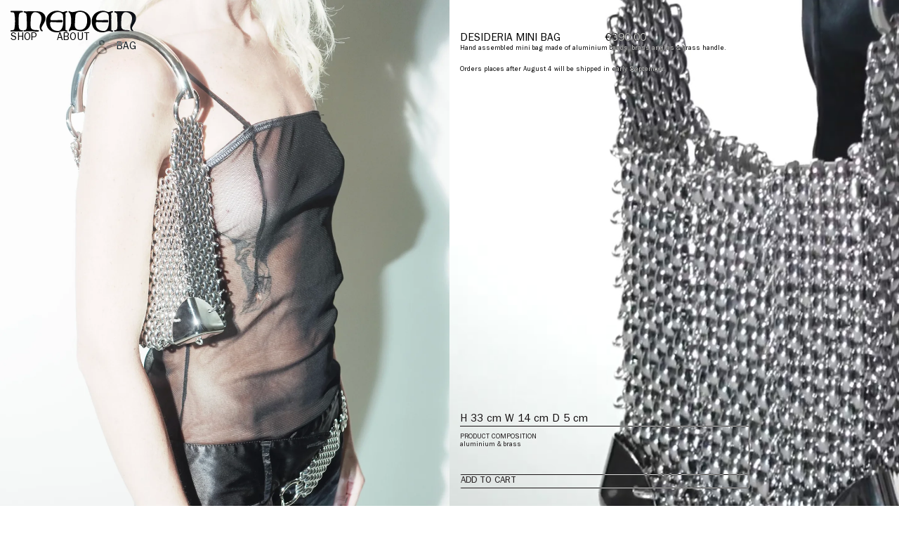

--- FILE ---
content_type: image/svg+xml
request_url: https://ineden.eu/cdn/shop/t/5/assets/logo-ineden.svg?v=129231389596560633311688401325
body_size: 504
content:
<svg xmlns="http://www.w3.org/2000/svg" viewBox="0 0 222.5 37.65"><defs><style>.cls-1{isolation:isolate;}.cls-2{mix-blend-mode:difference;}.cls-3{fill:#fff;}</style></defs><g class="cls-1"><g id="Livello_2" data-name="Livello 2"><g id="Livello_1-2" data-name="Livello 1"><g class="cls-2"><path class="cls-3" d="M20.48,34c-3.67,0-4.76-1.91-5.35-3.52-.78-2.4-.77-8.09-.77-12.06v-.12c0-4,0-9.65.77-12,.59-1.62,1.68-3.5,5.35-3.53,1.2,0,1.61-.24,1.61-1S21.47.5,20.47.5H1.13A1,1,0,0,0,0,1.66c0,1,.92,1.13,2.46,1.13C6.11,2.79,6.61,3.85,7,6.06a76,76,0,0,1,1,12.26A76.1,76.1,0,0,1,7,30.59c-.38,2.2-.88,3.26-4.53,3.26C.92,33.85,0,34,0,35a1,1,0,0,0,1.13,1.17H20.47c1,0,1.62-.47,1.62-1.21s-.41-1-1.61-1"/><path class="cls-3" d="M28.86,27c-.07,5.58-1.85,6.92-4.59,6.92-.68,0-1.34.37-1.34.79S23.22,36,24.64,36c2.24,0,2.1-.41,7.58-.41,8.63-.05,10.82.89,14.56.82,2.28,0,3.65-.47,3.65-1.41s-1-1.25-2.73-1.25c-8.91,0-12.13-1.44-12.13-8.26a141.66,141.66,0,0,1,.48-14.39c.28-2.48,2.33-8.52,7.26-8.52,6.44,0,11.47,4.91,11.47,10.12-.1,8.57-3.15,10-3.15,15.46s2.86,7.7,4.19,7.7,1.76-1.22.65-1.85a4.73,4.73,0,0,1-1.78-3.53c-.15-3.82,7.25-9.88,7.31-17.44,0-6.17-5.17-12-14.6-12S28.56,1.15,27,1.15,25,.91,24.28.91a1.06,1.06,0,0,0-1.07,1,1.2,1.2,0,0,0,.89,1.22c.59.26,4.32.81,4.32,4.24,0,2.48.6,15.21.49,17.79A10.51,10.51,0,0,0,28.86,27"/><path class="cls-3" d="M189.36,27c-.06,5.58-1.84,6.92-4.58,6.92-.69,0-1.35.37-1.35.79s.29,1.29,1.71,1.29c2.24,0,2.1-.41,7.58-.41,8.63-.05,10.82.89,14.57.82,2.28,0,3.65-.47,3.65-1.41s-.95-1.25-2.74-1.25c-8.9,0-12.13-1.44-12.13-8.26a141.56,141.56,0,0,1,.49-14.39c.27-2.48,2.33-8.52,7.26-8.52,6.43,0,11.46,4.91,11.46,10.12-.1,8.57-3.15,10-3.15,15.46s2.87,7.7,4.19,7.7,1.77-1.22.66-1.85a4.73,4.73,0,0,1-1.78-3.53c-.16-3.82,7.24-9.88,7.3-17.44,0-6.17-5.17-12-14.6-12s-18.84.09-20.43.09-2-.24-2.68-.24a1.05,1.05,0,0,0-1.07,1,1.2,1.2,0,0,0,.89,1.22c.58.26,4.31.81,4.31,4.24,0,2.48.6,15.21.49,17.79a11.7,11.7,0,0,0,0,1.86"/><path class="cls-3" d="M84.65,35.18c-9.63,0-14.57-5.05-14.57-13.36.1-2.18,1.2-2.32,3.84-2.08s14.2.44,14.2.44H90a2,2,0,1,0,0-3.91H88.12s-11.91.28-13.78.28-4.16.53-3.61-3c1.09-6.93,7.8-11.2,13.73-11.2,3.87,0,8.7,2.38,8.7,7.2s.07,5.41.07,11.39-2.78,14.27-8.58,14.27m13.09-1.43c-.17-.12-.24-.25-.24-1.26,0-1.41-.08-22.38.06-23.27a36.92,36.92,0,0,0-.24-4.15A2.35,2.35,0,0,1,99.41,3c1.17,0,1.45-.57,1.45-1.24s-.75-1-1.68-1c-2.57,0-4.49,1.63-6.41,1.63-1.5,0-5.94-2.25-10.36-2.25C70.87.11,62.92,8.33,62.92,17.62c0,13.46,7.56,20,19.73,20,3.42,0,7.17-2.25,10.7-2.25s4.49,1.33,5.86,1.33A1.66,1.66,0,0,0,100.74,35c0-1.07-2.28-.43-3-1.22"/><path class="cls-3" d="M165.59,35.18C156,35.18,151,30.13,151,21.82c.11-2.18,1.2-2.32,3.85-2.08s14.2.44,14.2.44h1.85a2,2,0,1,0,0-3.91h-1.85s-11.92.28-13.79.28-4.15.53-3.61-3c1.1-6.93,7.81-11.2,13.73-11.2,3.87,0,8.71,2.38,8.71,7.2s.07,5.41.07,11.39-2.79,14.27-8.58,14.27m13.09-1.43c-.17-.12-.24-.25-.24-1.26,0-1.41-.08-22.38.06-23.27a39.43,39.43,0,0,0-.24-4.15A2.35,2.35,0,0,1,180.34,3c1.18,0,1.45-.57,1.45-1.24s-.75-1-1.67-1c-2.57,0-4.49,1.63-6.41,1.63-1.5,0-5.94-2.25-10.36-2.25-11.55,0-19.49,8.22-19.49,17.51,0,13.46,7.55,20,19.73,20,3.41,0,7.17-2.25,10.7-2.25s4.49,1.33,5.86,1.33A1.67,1.67,0,0,0,181.68,35c0-1.07-2.28-.43-3-1.22"/><path class="cls-3" d="M123,33.38c-5.71,0-9.68-2.57-9.09-9.67.18-3.19.64-11.61,1-14.58.34-4.43,2.8-7,8.28-7,6.85,0,12,4.31,12.46,12.52l.11,3c0,8.46-4.35,15.74-12.75,15.74M123.31,0c-4.49,0-9.33,2.41-13.66,2.47a9.51,9.51,0,0,1-4.86-1.38c-1-.51-1.63-.56-2.09,0s-.23,1.28.78,1.93c2.94,2.27,4.06,7,4,17.71a21.4,21.4,0,0,1-3.67,12.17c-.88,1.46-.63,2.17.16,2.83s1.53.15,2.08-.71c1-1.39,1.78-1.28,4.75-1.28,6.89,0,8.13,2,14.39,2,10.52,0,17-7.65,17-18S133.29,0,123.31,0"/></g></g></g></g></svg>